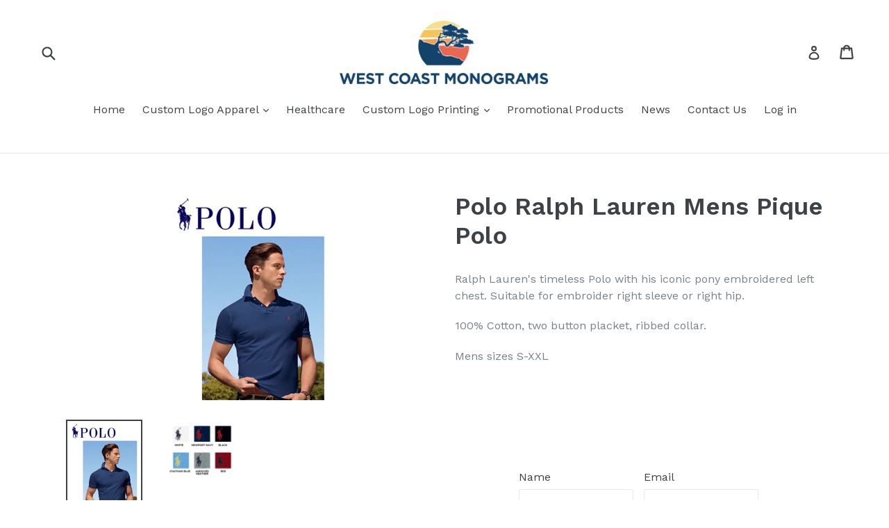

--- FILE ---
content_type: text/html; charset=utf-8
request_url: https://www.westcoastmonograms.com/products/polo-ralph-lauren-mens-pique-polo
body_size: 15815
content:
<!doctype html>
<!--[if IE 9]> <html class="ie9 no-js" lang="en"> <![endif]-->
<!--[if (gt IE 9)|!(IE)]><!--> <html class="no-js" lang="en"> <!--<![endif]-->
<head>
<meta name="smart-seo-integrated" content="true" /><title>Polo Ralph Lauren Mens Pique Polo</title>
<meta name='description' content='Ralph Lauren&#39;s timeless Polo with his iconic pony embroidered left chest. Suitable for embroider right sleeve or right hip.  100% Cotton, two button placket, ribbed collar.  Mens sizes S-XXL' />
<meta name='smartseo-keyword' content='' />
<meta name='smartseo-timestamp' content='0' />
<!--JSON-LD data generated by Smart SEO--><script type="application/ld+json">{"@context":"http://schema.org/","@type":"Product","url":"https://www.westcoastmonograms.com/products/polo-ralph-lauren-mens-pique-polo","name":"Polo Ralph Lauren Mens Pique Polo","image":"https://www.westcoastmonograms.com/cdn/shop/products/Ralph-Lauren-Pique-Mens-Polo.gif?v=1528645826","description":"Ralph Lauren&#39;s timeless Polo with his iconic pony embroidered left chest. Suitable for embroider right sleeve or right hip.  100% Cotton, two button placket, ribbed collar.  Mens sizes S-XXL","brand":{"name":"Ralph Lauren"},"weight":"0.0kg","offers":[{"@type":"Offer" ,"priceCurrency":"USD","price":"0.00","priceValidUntil":"2026-05-01","availability":"http://schema.org/InStock","itemCondition":"http://schema.org/NewCondition","url":"https://www.westcoastmonograms.com/products/polo-ralph-lauren-mens-pique-polo?variant=9680747200556","seller":{"@type":"Organization","name":"West Coast Monograms"}}]}</script><!--JSON-LD data generated by Smart SEO-->
<script type="application/ld+json">
    {
        "@context": "http://schema.org",
        "@type": "BreadcrumbList",
        "itemListElement": [
            {
                "@type": "ListItem",
                "position": 1,
                "item": {
                    "@type": "Website",
                    "@id": "https://www.westcoastmonograms.com",
                    "name": "Translation missing: en.general.breadcrumbs.home"
                }
            },
            {
                "@type": "ListItem",
                "position": 2,
                "item": {
                    "@type": "WebPage",
                    "@id": "https://www.westcoastmonograms.com/products/polo-ralph-lauren-mens-pique-polo",
                    "name": "Polo Ralph Lauren Mens Pique Polo"
                }
            }
        ]
    }
</script>
<!--JSON-LD data generated by Smart SEO-->
<script type="application/ld+json">
    {
        "@context": "https://schema.org",
        "@type": "Organization",
        "name": "West Coast Monograms",
        "url": "https://www.westcoastmonograms.com",
        "description": "Custom Logo Apparel and Promotional Products for companies, teams, events, trade shows, uniforms, corporate incentives and more. Customize with your logo embroidery or printing. We offer Arcteryx, Stormtech, Nike, Adidas, Under Armour, Flexfit, New Era, Marmot, The North Face, Gildan, Bella+Canvas, Next Level Apparel ",
        "sameAs": ["facebook.com/westcoastmonograms","instagram.com/westcoastmonograms/"],
        "address": {
            "@type": "PostalAddress",
            "streetAddress": "3745 Delbrook Avenue",
            "addressLocality": "North Vancouver",
            "addressRegion": "British Columbia",
            "postalCode": "V7N 3Z4",
            "addressCountry": "Canada"
        },
        "telephone": "604-980-5504"
    }
</script><meta name="google-site-verification" content="7H5jE7Il4cAG5KLlXowDHuwxc0hATPpFa7l3ohQqa_c" />
  <meta name="google-site-verification" content="EXtxfQ6BqQ9E1LH7LFz0aWW5EFZVc-QVzLMh2qXUDu4" />
  <meta charset="utf-8">
  <meta http-equiv="X-UA-Compatible" content="IE=edge,chrome=1">
  <meta name="viewport" content="width=device-width,initial-scale=1">
  <meta name="theme-color" content="#7796a8">
  <link rel="canonical" href="https://www.westcoastmonograms.com/products/polo-ralph-lauren-mens-pique-polo">

  
    <link rel="shortcut icon" href="//www.westcoastmonograms.com/cdn/shop/files/WCM-favicon_32x32.png?v=1624809907" type="image/png">
  

  


  <!-- /snippets/social-meta-tags.liquid -->




<meta property="og:site_name" content="West Coast Monograms">
<meta property="og:url" content="https://www.westcoastmonograms.com/products/polo-ralph-lauren-mens-pique-polo">
<meta property="og:title" content="Polo Ralph Lauren Mens Pique Polo">
<meta property="og:type" content="product">
<meta property="og:description" content="Ralph Lauren&#39;s timeless Polo with his iconic pony embroidered left chest. Suitable for embroider right sleeve or right hip.  100% Cotton, two button placket, ribbed collar.  Mens sizes S-XXL">

  <meta property="og:price:amount" content="0.00">
  <meta property="og:price:currency" content="USD">

<meta property="og:image" content="http://www.westcoastmonograms.com/cdn/shop/products/Ralph-Lauren-Pique-Mens-Polo_1200x1200.gif?v=1528645826"><meta property="og:image" content="http://www.westcoastmonograms.com/cdn/shop/products/Ralph-Lauren-Pique-Mens-Polo-Colors_1200x1200.gif?v=1528645827">
<meta property="og:image:secure_url" content="https://www.westcoastmonograms.com/cdn/shop/products/Ralph-Lauren-Pique-Mens-Polo_1200x1200.gif?v=1528645826"><meta property="og:image:secure_url" content="https://www.westcoastmonograms.com/cdn/shop/products/Ralph-Lauren-Pique-Mens-Polo-Colors_1200x1200.gif?v=1528645827">


<meta name="twitter:card" content="summary_large_image">
<meta name="twitter:title" content="Polo Ralph Lauren Mens Pique Polo">
<meta name="twitter:description" content="Ralph Lauren&#39;s timeless Polo with his iconic pony embroidered left chest. Suitable for embroider right sleeve or right hip.  100% Cotton, two button placket, ribbed collar.  Mens sizes S-XXL">


  <link href="//www.westcoastmonograms.com/cdn/shop/t/1/assets/theme.scss.css?v=79434900966644302221747608422" rel="stylesheet" type="text/css" media="all" />
  

  <link href="//fonts.googleapis.com/css?family=Work+Sans:400,700" rel="stylesheet" type="text/css" media="all" />


  

    <link href="//fonts.googleapis.com/css?family=Work+Sans:600" rel="stylesheet" type="text/css" media="all" />
  



  <script>
    var theme = {
      strings: {
        addToCart: "Add to cart",
        soldOut: "Sold out",
        unavailable: "Unavailable",
        showMore: "Show More",
        showLess: "Show Less",
        addressError: "Error looking up that address",
        addressNoResults: "No results for that address",
        addressQueryLimit: "You have exceeded the Google API usage limit. Consider upgrading to a \u003ca href=\"https:\/\/developers.google.com\/maps\/premium\/usage-limits\"\u003ePremium Plan\u003c\/a\u003e.",
        authError: "There was a problem authenticating your Google Maps account."
      },
      moneyFormat: "\u003cspan class=hidden\u003e${{ amount }}\u003c\/span\u003e"
    }

    document.documentElement.className = document.documentElement.className.replace('no-js', 'js');
  </script>

  <!--[if (lte IE 9) ]><script src="//www.westcoastmonograms.com/cdn/shop/t/1/assets/match-media.min.js?v=22265819453975888031516903378" type="text/javascript"></script><![endif]-->

  

  <!--[if (gt IE 9)|!(IE)]><!--><script src="//www.westcoastmonograms.com/cdn/shop/t/1/assets/lazysizes.js?v=68441465964607740661516903378" async="async"></script><!--<![endif]-->
  <!--[if lte IE 9]><script src="//www.westcoastmonograms.com/cdn/shop/t/1/assets/lazysizes.min.js?v=189"></script><![endif]-->

  <!--[if (gt IE 9)|!(IE)]><!--><script src="//www.westcoastmonograms.com/cdn/shop/t/1/assets/vendor.js?v=136118274122071307521516903378" defer="defer"></script><!--<![endif]-->
  <!--[if lte IE 9]><script src="//www.westcoastmonograms.com/cdn/shop/t/1/assets/vendor.js?v=136118274122071307521516903378"></script><![endif]-->

  <!--[if (gt IE 9)|!(IE)]><!--><script src="//www.westcoastmonograms.com/cdn/shop/t/1/assets/theme.js?v=125062926555272677351516903378" defer="defer"></script><!--<![endif]-->
  <!--[if lte IE 9]><script src="//www.westcoastmonograms.com/cdn/shop/t/1/assets/theme.js?v=125062926555272677351516903378"></script><![endif]-->

  <script>window.performance && window.performance.mark && window.performance.mark('shopify.content_for_header.start');</script><meta id="shopify-digital-wallet" name="shopify-digital-wallet" content="/28718420/digital_wallets/dialog">
<link rel="alternate" type="application/json+oembed" href="https://www.westcoastmonograms.com/products/polo-ralph-lauren-mens-pique-polo.oembed">
<script async="async" src="/checkouts/internal/preloads.js?locale=en-US"></script>
<script id="shopify-features" type="application/json">{"accessToken":"f8c037ffabf8e1d784d3bbe304189453","betas":["rich-media-storefront-analytics"],"domain":"www.westcoastmonograms.com","predictiveSearch":true,"shopId":28718420,"locale":"en"}</script>
<script>var Shopify = Shopify || {};
Shopify.shop = "west-coast-monograms.myshopify.com";
Shopify.locale = "en";
Shopify.currency = {"active":"USD","rate":"1.0"};
Shopify.country = "US";
Shopify.theme = {"name":"Debut","id":12864192556,"schema_name":"Debut","schema_version":"2.0.0","theme_store_id":796,"role":"main"};
Shopify.theme.handle = "null";
Shopify.theme.style = {"id":null,"handle":null};
Shopify.cdnHost = "www.westcoastmonograms.com/cdn";
Shopify.routes = Shopify.routes || {};
Shopify.routes.root = "/";</script>
<script type="module">!function(o){(o.Shopify=o.Shopify||{}).modules=!0}(window);</script>
<script>!function(o){function n(){var o=[];function n(){o.push(Array.prototype.slice.apply(arguments))}return n.q=o,n}var t=o.Shopify=o.Shopify||{};t.loadFeatures=n(),t.autoloadFeatures=n()}(window);</script>
<script id="shop-js-analytics" type="application/json">{"pageType":"product"}</script>
<script defer="defer" async type="module" src="//www.westcoastmonograms.com/cdn/shopifycloud/shop-js/modules/v2/client.init-shop-cart-sync_BN7fPSNr.en.esm.js"></script>
<script defer="defer" async type="module" src="//www.westcoastmonograms.com/cdn/shopifycloud/shop-js/modules/v2/chunk.common_Cbph3Kss.esm.js"></script>
<script defer="defer" async type="module" src="//www.westcoastmonograms.com/cdn/shopifycloud/shop-js/modules/v2/chunk.modal_DKumMAJ1.esm.js"></script>
<script type="module">
  await import("//www.westcoastmonograms.com/cdn/shopifycloud/shop-js/modules/v2/client.init-shop-cart-sync_BN7fPSNr.en.esm.js");
await import("//www.westcoastmonograms.com/cdn/shopifycloud/shop-js/modules/v2/chunk.common_Cbph3Kss.esm.js");
await import("//www.westcoastmonograms.com/cdn/shopifycloud/shop-js/modules/v2/chunk.modal_DKumMAJ1.esm.js");

  window.Shopify.SignInWithShop?.initShopCartSync?.({"fedCMEnabled":true,"windoidEnabled":true});

</script>
<script id="__st">var __st={"a":28718420,"offset":-43200,"reqid":"d48ea8e1-f621-496c-96ab-61419bcd6f52-1769909639","pageurl":"www.westcoastmonograms.com\/products\/polo-ralph-lauren-mens-pique-polo","u":"ec092ac6f260","p":"product","rtyp":"product","rid":981966815276};</script>
<script>window.ShopifyPaypalV4VisibilityTracking = true;</script>
<script id="captcha-bootstrap">!function(){'use strict';const t='contact',e='account',n='new_comment',o=[[t,t],['blogs',n],['comments',n],[t,'customer']],c=[[e,'customer_login'],[e,'guest_login'],[e,'recover_customer_password'],[e,'create_customer']],r=t=>t.map((([t,e])=>`form[action*='/${t}']:not([data-nocaptcha='true']) input[name='form_type'][value='${e}']`)).join(','),a=t=>()=>t?[...document.querySelectorAll(t)].map((t=>t.form)):[];function s(){const t=[...o],e=r(t);return a(e)}const i='password',u='form_key',d=['recaptcha-v3-token','g-recaptcha-response','h-captcha-response',i],f=()=>{try{return window.sessionStorage}catch{return}},m='__shopify_v',_=t=>t.elements[u];function p(t,e,n=!1){try{const o=window.sessionStorage,c=JSON.parse(o.getItem(e)),{data:r}=function(t){const{data:e,action:n}=t;return t[m]||n?{data:e,action:n}:{data:t,action:n}}(c);for(const[e,n]of Object.entries(r))t.elements[e]&&(t.elements[e].value=n);n&&o.removeItem(e)}catch(o){console.error('form repopulation failed',{error:o})}}const l='form_type',E='cptcha';function T(t){t.dataset[E]=!0}const w=window,h=w.document,L='Shopify',v='ce_forms',y='captcha';let A=!1;((t,e)=>{const n=(g='f06e6c50-85a8-45c8-87d0-21a2b65856fe',I='https://cdn.shopify.com/shopifycloud/storefront-forms-hcaptcha/ce_storefront_forms_captcha_hcaptcha.v1.5.2.iife.js',D={infoText:'Protected by hCaptcha',privacyText:'Privacy',termsText:'Terms'},(t,e,n)=>{const o=w[L][v],c=o.bindForm;if(c)return c(t,g,e,D).then(n);var r;o.q.push([[t,g,e,D],n]),r=I,A||(h.body.append(Object.assign(h.createElement('script'),{id:'captcha-provider',async:!0,src:r})),A=!0)});var g,I,D;w[L]=w[L]||{},w[L][v]=w[L][v]||{},w[L][v].q=[],w[L][y]=w[L][y]||{},w[L][y].protect=function(t,e){n(t,void 0,e),T(t)},Object.freeze(w[L][y]),function(t,e,n,w,h,L){const[v,y,A,g]=function(t,e,n){const i=e?o:[],u=t?c:[],d=[...i,...u],f=r(d),m=r(i),_=r(d.filter((([t,e])=>n.includes(e))));return[a(f),a(m),a(_),s()]}(w,h,L),I=t=>{const e=t.target;return e instanceof HTMLFormElement?e:e&&e.form},D=t=>v().includes(t);t.addEventListener('submit',(t=>{const e=I(t);if(!e)return;const n=D(e)&&!e.dataset.hcaptchaBound&&!e.dataset.recaptchaBound,o=_(e),c=g().includes(e)&&(!o||!o.value);(n||c)&&t.preventDefault(),c&&!n&&(function(t){try{if(!f())return;!function(t){const e=f();if(!e)return;const n=_(t);if(!n)return;const o=n.value;o&&e.removeItem(o)}(t);const e=Array.from(Array(32),(()=>Math.random().toString(36)[2])).join('');!function(t,e){_(t)||t.append(Object.assign(document.createElement('input'),{type:'hidden',name:u})),t.elements[u].value=e}(t,e),function(t,e){const n=f();if(!n)return;const o=[...t.querySelectorAll(`input[type='${i}']`)].map((({name:t})=>t)),c=[...d,...o],r={};for(const[a,s]of new FormData(t).entries())c.includes(a)||(r[a]=s);n.setItem(e,JSON.stringify({[m]:1,action:t.action,data:r}))}(t,e)}catch(e){console.error('failed to persist form',e)}}(e),e.submit())}));const S=(t,e)=>{t&&!t.dataset[E]&&(n(t,e.some((e=>e===t))),T(t))};for(const o of['focusin','change'])t.addEventListener(o,(t=>{const e=I(t);D(e)&&S(e,y())}));const B=e.get('form_key'),M=e.get(l),P=B&&M;t.addEventListener('DOMContentLoaded',(()=>{const t=y();if(P)for(const e of t)e.elements[l].value===M&&p(e,B);[...new Set([...A(),...v().filter((t=>'true'===t.dataset.shopifyCaptcha))])].forEach((e=>S(e,t)))}))}(h,new URLSearchParams(w.location.search),n,t,e,['guest_login'])})(!0,!0)}();</script>
<script integrity="sha256-4kQ18oKyAcykRKYeNunJcIwy7WH5gtpwJnB7kiuLZ1E=" data-source-attribution="shopify.loadfeatures" defer="defer" src="//www.westcoastmonograms.com/cdn/shopifycloud/storefront/assets/storefront/load_feature-a0a9edcb.js" crossorigin="anonymous"></script>
<script data-source-attribution="shopify.dynamic_checkout.dynamic.init">var Shopify=Shopify||{};Shopify.PaymentButton=Shopify.PaymentButton||{isStorefrontPortableWallets:!0,init:function(){window.Shopify.PaymentButton.init=function(){};var t=document.createElement("script");t.src="https://www.westcoastmonograms.com/cdn/shopifycloud/portable-wallets/latest/portable-wallets.en.js",t.type="module",document.head.appendChild(t)}};
</script>
<script data-source-attribution="shopify.dynamic_checkout.buyer_consent">
  function portableWalletsHideBuyerConsent(e){var t=document.getElementById("shopify-buyer-consent"),n=document.getElementById("shopify-subscription-policy-button");t&&n&&(t.classList.add("hidden"),t.setAttribute("aria-hidden","true"),n.removeEventListener("click",e))}function portableWalletsShowBuyerConsent(e){var t=document.getElementById("shopify-buyer-consent"),n=document.getElementById("shopify-subscription-policy-button");t&&n&&(t.classList.remove("hidden"),t.removeAttribute("aria-hidden"),n.addEventListener("click",e))}window.Shopify?.PaymentButton&&(window.Shopify.PaymentButton.hideBuyerConsent=portableWalletsHideBuyerConsent,window.Shopify.PaymentButton.showBuyerConsent=portableWalletsShowBuyerConsent);
</script>
<script data-source-attribution="shopify.dynamic_checkout.cart.bootstrap">document.addEventListener("DOMContentLoaded",(function(){function t(){return document.querySelector("shopify-accelerated-checkout-cart, shopify-accelerated-checkout")}if(t())Shopify.PaymentButton.init();else{new MutationObserver((function(e,n){t()&&(Shopify.PaymentButton.init(),n.disconnect())})).observe(document.body,{childList:!0,subtree:!0})}}));
</script>

<script>window.performance && window.performance.mark && window.performance.mark('shopify.content_for_header.end');</script>
<link href="https://monorail-edge.shopifysvc.com" rel="dns-prefetch">
<script>(function(){if ("sendBeacon" in navigator && "performance" in window) {try {var session_token_from_headers = performance.getEntriesByType('navigation')[0].serverTiming.find(x => x.name == '_s').description;} catch {var session_token_from_headers = undefined;}var session_cookie_matches = document.cookie.match(/_shopify_s=([^;]*)/);var session_token_from_cookie = session_cookie_matches && session_cookie_matches.length === 2 ? session_cookie_matches[1] : "";var session_token = session_token_from_headers || session_token_from_cookie || "";function handle_abandonment_event(e) {var entries = performance.getEntries().filter(function(entry) {return /monorail-edge.shopifysvc.com/.test(entry.name);});if (!window.abandonment_tracked && entries.length === 0) {window.abandonment_tracked = true;var currentMs = Date.now();var navigation_start = performance.timing.navigationStart;var payload = {shop_id: 28718420,url: window.location.href,navigation_start,duration: currentMs - navigation_start,session_token,page_type: "product"};window.navigator.sendBeacon("https://monorail-edge.shopifysvc.com/v1/produce", JSON.stringify({schema_id: "online_store_buyer_site_abandonment/1.1",payload: payload,metadata: {event_created_at_ms: currentMs,event_sent_at_ms: currentMs}}));}}window.addEventListener('pagehide', handle_abandonment_event);}}());</script>
<script id="web-pixels-manager-setup">(function e(e,d,r,n,o){if(void 0===o&&(o={}),!Boolean(null===(a=null===(i=window.Shopify)||void 0===i?void 0:i.analytics)||void 0===a?void 0:a.replayQueue)){var i,a;window.Shopify=window.Shopify||{};var t=window.Shopify;t.analytics=t.analytics||{};var s=t.analytics;s.replayQueue=[],s.publish=function(e,d,r){return s.replayQueue.push([e,d,r]),!0};try{self.performance.mark("wpm:start")}catch(e){}var l=function(){var e={modern:/Edge?\/(1{2}[4-9]|1[2-9]\d|[2-9]\d{2}|\d{4,})\.\d+(\.\d+|)|Firefox\/(1{2}[4-9]|1[2-9]\d|[2-9]\d{2}|\d{4,})\.\d+(\.\d+|)|Chrom(ium|e)\/(9{2}|\d{3,})\.\d+(\.\d+|)|(Maci|X1{2}).+ Version\/(15\.\d+|(1[6-9]|[2-9]\d|\d{3,})\.\d+)([,.]\d+|)( \(\w+\)|)( Mobile\/\w+|) Safari\/|Chrome.+OPR\/(9{2}|\d{3,})\.\d+\.\d+|(CPU[ +]OS|iPhone[ +]OS|CPU[ +]iPhone|CPU IPhone OS|CPU iPad OS)[ +]+(15[._]\d+|(1[6-9]|[2-9]\d|\d{3,})[._]\d+)([._]\d+|)|Android:?[ /-](13[3-9]|1[4-9]\d|[2-9]\d{2}|\d{4,})(\.\d+|)(\.\d+|)|Android.+Firefox\/(13[5-9]|1[4-9]\d|[2-9]\d{2}|\d{4,})\.\d+(\.\d+|)|Android.+Chrom(ium|e)\/(13[3-9]|1[4-9]\d|[2-9]\d{2}|\d{4,})\.\d+(\.\d+|)|SamsungBrowser\/([2-9]\d|\d{3,})\.\d+/,legacy:/Edge?\/(1[6-9]|[2-9]\d|\d{3,})\.\d+(\.\d+|)|Firefox\/(5[4-9]|[6-9]\d|\d{3,})\.\d+(\.\d+|)|Chrom(ium|e)\/(5[1-9]|[6-9]\d|\d{3,})\.\d+(\.\d+|)([\d.]+$|.*Safari\/(?![\d.]+ Edge\/[\d.]+$))|(Maci|X1{2}).+ Version\/(10\.\d+|(1[1-9]|[2-9]\d|\d{3,})\.\d+)([,.]\d+|)( \(\w+\)|)( Mobile\/\w+|) Safari\/|Chrome.+OPR\/(3[89]|[4-9]\d|\d{3,})\.\d+\.\d+|(CPU[ +]OS|iPhone[ +]OS|CPU[ +]iPhone|CPU IPhone OS|CPU iPad OS)[ +]+(10[._]\d+|(1[1-9]|[2-9]\d|\d{3,})[._]\d+)([._]\d+|)|Android:?[ /-](13[3-9]|1[4-9]\d|[2-9]\d{2}|\d{4,})(\.\d+|)(\.\d+|)|Mobile Safari.+OPR\/([89]\d|\d{3,})\.\d+\.\d+|Android.+Firefox\/(13[5-9]|1[4-9]\d|[2-9]\d{2}|\d{4,})\.\d+(\.\d+|)|Android.+Chrom(ium|e)\/(13[3-9]|1[4-9]\d|[2-9]\d{2}|\d{4,})\.\d+(\.\d+|)|Android.+(UC? ?Browser|UCWEB|U3)[ /]?(15\.([5-9]|\d{2,})|(1[6-9]|[2-9]\d|\d{3,})\.\d+)\.\d+|SamsungBrowser\/(5\.\d+|([6-9]|\d{2,})\.\d+)|Android.+MQ{2}Browser\/(14(\.(9|\d{2,})|)|(1[5-9]|[2-9]\d|\d{3,})(\.\d+|))(\.\d+|)|K[Aa][Ii]OS\/(3\.\d+|([4-9]|\d{2,})\.\d+)(\.\d+|)/},d=e.modern,r=e.legacy,n=navigator.userAgent;return n.match(d)?"modern":n.match(r)?"legacy":"unknown"}(),u="modern"===l?"modern":"legacy",c=(null!=n?n:{modern:"",legacy:""})[u],f=function(e){return[e.baseUrl,"/wpm","/b",e.hashVersion,"modern"===e.buildTarget?"m":"l",".js"].join("")}({baseUrl:d,hashVersion:r,buildTarget:u}),m=function(e){var d=e.version,r=e.bundleTarget,n=e.surface,o=e.pageUrl,i=e.monorailEndpoint;return{emit:function(e){var a=e.status,t=e.errorMsg,s=(new Date).getTime(),l=JSON.stringify({metadata:{event_sent_at_ms:s},events:[{schema_id:"web_pixels_manager_load/3.1",payload:{version:d,bundle_target:r,page_url:o,status:a,surface:n,error_msg:t},metadata:{event_created_at_ms:s}}]});if(!i)return console&&console.warn&&console.warn("[Web Pixels Manager] No Monorail endpoint provided, skipping logging."),!1;try{return self.navigator.sendBeacon.bind(self.navigator)(i,l)}catch(e){}var u=new XMLHttpRequest;try{return u.open("POST",i,!0),u.setRequestHeader("Content-Type","text/plain"),u.send(l),!0}catch(e){return console&&console.warn&&console.warn("[Web Pixels Manager] Got an unhandled error while logging to Monorail."),!1}}}}({version:r,bundleTarget:l,surface:e.surface,pageUrl:self.location.href,monorailEndpoint:e.monorailEndpoint});try{o.browserTarget=l,function(e){var d=e.src,r=e.async,n=void 0===r||r,o=e.onload,i=e.onerror,a=e.sri,t=e.scriptDataAttributes,s=void 0===t?{}:t,l=document.createElement("script"),u=document.querySelector("head"),c=document.querySelector("body");if(l.async=n,l.src=d,a&&(l.integrity=a,l.crossOrigin="anonymous"),s)for(var f in s)if(Object.prototype.hasOwnProperty.call(s,f))try{l.dataset[f]=s[f]}catch(e){}if(o&&l.addEventListener("load",o),i&&l.addEventListener("error",i),u)u.appendChild(l);else{if(!c)throw new Error("Did not find a head or body element to append the script");c.appendChild(l)}}({src:f,async:!0,onload:function(){if(!function(){var e,d;return Boolean(null===(d=null===(e=window.Shopify)||void 0===e?void 0:e.analytics)||void 0===d?void 0:d.initialized)}()){var d=window.webPixelsManager.init(e)||void 0;if(d){var r=window.Shopify.analytics;r.replayQueue.forEach((function(e){var r=e[0],n=e[1],o=e[2];d.publishCustomEvent(r,n,o)})),r.replayQueue=[],r.publish=d.publishCustomEvent,r.visitor=d.visitor,r.initialized=!0}}},onerror:function(){return m.emit({status:"failed",errorMsg:"".concat(f," has failed to load")})},sri:function(e){var d=/^sha384-[A-Za-z0-9+/=]+$/;return"string"==typeof e&&d.test(e)}(c)?c:"",scriptDataAttributes:o}),m.emit({status:"loading"})}catch(e){m.emit({status:"failed",errorMsg:(null==e?void 0:e.message)||"Unknown error"})}}})({shopId: 28718420,storefrontBaseUrl: "https://www.westcoastmonograms.com",extensionsBaseUrl: "https://extensions.shopifycdn.com/cdn/shopifycloud/web-pixels-manager",monorailEndpoint: "https://monorail-edge.shopifysvc.com/unstable/produce_batch",surface: "storefront-renderer",enabledBetaFlags: ["2dca8a86"],webPixelsConfigList: [{"id":"51839164","eventPayloadVersion":"v1","runtimeContext":"LAX","scriptVersion":"1","type":"CUSTOM","privacyPurposes":["MARKETING"],"name":"Meta pixel (migrated)"},{"id":"shopify-app-pixel","configuration":"{}","eventPayloadVersion":"v1","runtimeContext":"STRICT","scriptVersion":"0450","apiClientId":"shopify-pixel","type":"APP","privacyPurposes":["ANALYTICS","MARKETING"]},{"id":"shopify-custom-pixel","eventPayloadVersion":"v1","runtimeContext":"LAX","scriptVersion":"0450","apiClientId":"shopify-pixel","type":"CUSTOM","privacyPurposes":["ANALYTICS","MARKETING"]}],isMerchantRequest: false,initData: {"shop":{"name":"West Coast Monograms","paymentSettings":{"currencyCode":"USD"},"myshopifyDomain":"west-coast-monograms.myshopify.com","countryCode":"CA","storefrontUrl":"https:\/\/www.westcoastmonograms.com"},"customer":null,"cart":null,"checkout":null,"productVariants":[{"price":{"amount":0.0,"currencyCode":"USD"},"product":{"title":"Polo Ralph Lauren Mens Pique Polo","vendor":"Ralph Lauren","id":"981966815276","untranslatedTitle":"Polo Ralph Lauren Mens Pique Polo","url":"\/products\/polo-ralph-lauren-mens-pique-polo","type":"custom logo golf shirts"},"id":"9680747200556","image":{"src":"\/\/www.westcoastmonograms.com\/cdn\/shop\/products\/Ralph-Lauren-Pique-Mens-Polo.gif?v=1528645826"},"sku":"","title":"Default Title","untranslatedTitle":"Default Title"}],"purchasingCompany":null},},"https://www.westcoastmonograms.com/cdn","1d2a099fw23dfb22ep557258f5m7a2edbae",{"modern":"","legacy":""},{"shopId":"28718420","storefrontBaseUrl":"https:\/\/www.westcoastmonograms.com","extensionBaseUrl":"https:\/\/extensions.shopifycdn.com\/cdn\/shopifycloud\/web-pixels-manager","surface":"storefront-renderer","enabledBetaFlags":"[\"2dca8a86\"]","isMerchantRequest":"false","hashVersion":"1d2a099fw23dfb22ep557258f5m7a2edbae","publish":"custom","events":"[[\"page_viewed\",{}],[\"product_viewed\",{\"productVariant\":{\"price\":{\"amount\":0.0,\"currencyCode\":\"USD\"},\"product\":{\"title\":\"Polo Ralph Lauren Mens Pique Polo\",\"vendor\":\"Ralph Lauren\",\"id\":\"981966815276\",\"untranslatedTitle\":\"Polo Ralph Lauren Mens Pique Polo\",\"url\":\"\/products\/polo-ralph-lauren-mens-pique-polo\",\"type\":\"custom logo golf shirts\"},\"id\":\"9680747200556\",\"image\":{\"src\":\"\/\/www.westcoastmonograms.com\/cdn\/shop\/products\/Ralph-Lauren-Pique-Mens-Polo.gif?v=1528645826\"},\"sku\":\"\",\"title\":\"Default Title\",\"untranslatedTitle\":\"Default Title\"}}]]"});</script><script>
  window.ShopifyAnalytics = window.ShopifyAnalytics || {};
  window.ShopifyAnalytics.meta = window.ShopifyAnalytics.meta || {};
  window.ShopifyAnalytics.meta.currency = 'USD';
  var meta = {"product":{"id":981966815276,"gid":"gid:\/\/shopify\/Product\/981966815276","vendor":"Ralph Lauren","type":"custom logo golf shirts","handle":"polo-ralph-lauren-mens-pique-polo","variants":[{"id":9680747200556,"price":0,"name":"Polo Ralph Lauren Mens Pique Polo","public_title":null,"sku":""}],"remote":false},"page":{"pageType":"product","resourceType":"product","resourceId":981966815276,"requestId":"d48ea8e1-f621-496c-96ab-61419bcd6f52-1769909639"}};
  for (var attr in meta) {
    window.ShopifyAnalytics.meta[attr] = meta[attr];
  }
</script>
<script class="analytics">
  (function () {
    var customDocumentWrite = function(content) {
      var jquery = null;

      if (window.jQuery) {
        jquery = window.jQuery;
      } else if (window.Checkout && window.Checkout.$) {
        jquery = window.Checkout.$;
      }

      if (jquery) {
        jquery('body').append(content);
      }
    };

    var hasLoggedConversion = function(token) {
      if (token) {
        return document.cookie.indexOf('loggedConversion=' + token) !== -1;
      }
      return false;
    }

    var setCookieIfConversion = function(token) {
      if (token) {
        var twoMonthsFromNow = new Date(Date.now());
        twoMonthsFromNow.setMonth(twoMonthsFromNow.getMonth() + 2);

        document.cookie = 'loggedConversion=' + token + '; expires=' + twoMonthsFromNow;
      }
    }

    var trekkie = window.ShopifyAnalytics.lib = window.trekkie = window.trekkie || [];
    if (trekkie.integrations) {
      return;
    }
    trekkie.methods = [
      'identify',
      'page',
      'ready',
      'track',
      'trackForm',
      'trackLink'
    ];
    trekkie.factory = function(method) {
      return function() {
        var args = Array.prototype.slice.call(arguments);
        args.unshift(method);
        trekkie.push(args);
        return trekkie;
      };
    };
    for (var i = 0; i < trekkie.methods.length; i++) {
      var key = trekkie.methods[i];
      trekkie[key] = trekkie.factory(key);
    }
    trekkie.load = function(config) {
      trekkie.config = config || {};
      trekkie.config.initialDocumentCookie = document.cookie;
      var first = document.getElementsByTagName('script')[0];
      var script = document.createElement('script');
      script.type = 'text/javascript';
      script.onerror = function(e) {
        var scriptFallback = document.createElement('script');
        scriptFallback.type = 'text/javascript';
        scriptFallback.onerror = function(error) {
                var Monorail = {
      produce: function produce(monorailDomain, schemaId, payload) {
        var currentMs = new Date().getTime();
        var event = {
          schema_id: schemaId,
          payload: payload,
          metadata: {
            event_created_at_ms: currentMs,
            event_sent_at_ms: currentMs
          }
        };
        return Monorail.sendRequest("https://" + monorailDomain + "/v1/produce", JSON.stringify(event));
      },
      sendRequest: function sendRequest(endpointUrl, payload) {
        // Try the sendBeacon API
        if (window && window.navigator && typeof window.navigator.sendBeacon === 'function' && typeof window.Blob === 'function' && !Monorail.isIos12()) {
          var blobData = new window.Blob([payload], {
            type: 'text/plain'
          });

          if (window.navigator.sendBeacon(endpointUrl, blobData)) {
            return true;
          } // sendBeacon was not successful

        } // XHR beacon

        var xhr = new XMLHttpRequest();

        try {
          xhr.open('POST', endpointUrl);
          xhr.setRequestHeader('Content-Type', 'text/plain');
          xhr.send(payload);
        } catch (e) {
          console.log(e);
        }

        return false;
      },
      isIos12: function isIos12() {
        return window.navigator.userAgent.lastIndexOf('iPhone; CPU iPhone OS 12_') !== -1 || window.navigator.userAgent.lastIndexOf('iPad; CPU OS 12_') !== -1;
      }
    };
    Monorail.produce('monorail-edge.shopifysvc.com',
      'trekkie_storefront_load_errors/1.1',
      {shop_id: 28718420,
      theme_id: 12864192556,
      app_name: "storefront",
      context_url: window.location.href,
      source_url: "//www.westcoastmonograms.com/cdn/s/trekkie.storefront.c59ea00e0474b293ae6629561379568a2d7c4bba.min.js"});

        };
        scriptFallback.async = true;
        scriptFallback.src = '//www.westcoastmonograms.com/cdn/s/trekkie.storefront.c59ea00e0474b293ae6629561379568a2d7c4bba.min.js';
        first.parentNode.insertBefore(scriptFallback, first);
      };
      script.async = true;
      script.src = '//www.westcoastmonograms.com/cdn/s/trekkie.storefront.c59ea00e0474b293ae6629561379568a2d7c4bba.min.js';
      first.parentNode.insertBefore(script, first);
    };
    trekkie.load(
      {"Trekkie":{"appName":"storefront","development":false,"defaultAttributes":{"shopId":28718420,"isMerchantRequest":null,"themeId":12864192556,"themeCityHash":"1833586662050375065","contentLanguage":"en","currency":"USD","eventMetadataId":"0b630d42-c826-4402-bf3e-942142bd2c67"},"isServerSideCookieWritingEnabled":true,"monorailRegion":"shop_domain","enabledBetaFlags":["65f19447","b5387b81"]},"Session Attribution":{},"S2S":{"facebookCapiEnabled":false,"source":"trekkie-storefront-renderer","apiClientId":580111}}
    );

    var loaded = false;
    trekkie.ready(function() {
      if (loaded) return;
      loaded = true;

      window.ShopifyAnalytics.lib = window.trekkie;

      var originalDocumentWrite = document.write;
      document.write = customDocumentWrite;
      try { window.ShopifyAnalytics.merchantGoogleAnalytics.call(this); } catch(error) {};
      document.write = originalDocumentWrite;

      window.ShopifyAnalytics.lib.page(null,{"pageType":"product","resourceType":"product","resourceId":981966815276,"requestId":"d48ea8e1-f621-496c-96ab-61419bcd6f52-1769909639","shopifyEmitted":true});

      var match = window.location.pathname.match(/checkouts\/(.+)\/(thank_you|post_purchase)/)
      var token = match? match[1]: undefined;
      if (!hasLoggedConversion(token)) {
        setCookieIfConversion(token);
        window.ShopifyAnalytics.lib.track("Viewed Product",{"currency":"USD","variantId":9680747200556,"productId":981966815276,"productGid":"gid:\/\/shopify\/Product\/981966815276","name":"Polo Ralph Lauren Mens Pique Polo","price":"0.00","sku":"","brand":"Ralph Lauren","variant":null,"category":"custom logo golf shirts","nonInteraction":true,"remote":false},undefined,undefined,{"shopifyEmitted":true});
      window.ShopifyAnalytics.lib.track("monorail:\/\/trekkie_storefront_viewed_product\/1.1",{"currency":"USD","variantId":9680747200556,"productId":981966815276,"productGid":"gid:\/\/shopify\/Product\/981966815276","name":"Polo Ralph Lauren Mens Pique Polo","price":"0.00","sku":"","brand":"Ralph Lauren","variant":null,"category":"custom logo golf shirts","nonInteraction":true,"remote":false,"referer":"https:\/\/www.westcoastmonograms.com\/products\/polo-ralph-lauren-mens-pique-polo"});
      }
    });


        var eventsListenerScript = document.createElement('script');
        eventsListenerScript.async = true;
        eventsListenerScript.src = "//www.westcoastmonograms.com/cdn/shopifycloud/storefront/assets/shop_events_listener-3da45d37.js";
        document.getElementsByTagName('head')[0].appendChild(eventsListenerScript);

})();</script>
<script
  defer
  src="https://www.westcoastmonograms.com/cdn/shopifycloud/perf-kit/shopify-perf-kit-3.1.0.min.js"
  data-application="storefront-renderer"
  data-shop-id="28718420"
  data-render-region="gcp-us-central1"
  data-page-type="product"
  data-theme-instance-id="12864192556"
  data-theme-name="Debut"
  data-theme-version="2.0.0"
  data-monorail-region="shop_domain"
  data-resource-timing-sampling-rate="10"
  data-shs="true"
  data-shs-beacon="true"
  data-shs-export-with-fetch="true"
  data-shs-logs-sample-rate="1"
  data-shs-beacon-endpoint="https://www.westcoastmonograms.com/api/collect"
></script>
</head>

<body class="template-product">

  <a class="in-page-link visually-hidden skip-link" href="#MainContent">Skip to content</a>

  <div id="SearchDrawer" class="search-bar drawer drawer--top">
    <div class="search-bar__table">
      <div class="search-bar__table-cell search-bar__form-wrapper">
        <form class="search search-bar__form" action="/search" method="get" role="search">
          <button class="search-bar__submit search__submit btn--link" type="submit">
            <svg aria-hidden="true" focusable="false" role="presentation" class="icon icon-search" viewBox="0 0 37 40"><path d="M35.6 36l-9.8-9.8c4.1-5.4 3.6-13.2-1.3-18.1-5.4-5.4-14.2-5.4-19.7 0-5.4 5.4-5.4 14.2 0 19.7 2.6 2.6 6.1 4.1 9.8 4.1 3 0 5.9-1 8.3-2.8l9.8 9.8c.4.4.9.6 1.4.6s1-.2 1.4-.6c.9-.9.9-2.1.1-2.9zm-20.9-8.2c-2.6 0-5.1-1-7-2.9-3.9-3.9-3.9-10.1 0-14C9.6 9 12.2 8 14.7 8s5.1 1 7 2.9c3.9 3.9 3.9 10.1 0 14-1.9 1.9-4.4 2.9-7 2.9z"/></svg>
            <span class="icon__fallback-text">Submit</span>
          </button>
          <input class="search__input search-bar__input" type="search" name="q" value="" placeholder="Search" aria-label="Search">
        </form>
      </div>
      <div class="search-bar__table-cell text-right">
        <button type="button" class="btn--link search-bar__close js-drawer-close">
          <svg aria-hidden="true" focusable="false" role="presentation" class="icon icon-close" viewBox="0 0 37 40"><path d="M21.3 23l11-11c.8-.8.8-2 0-2.8-.8-.8-2-.8-2.8 0l-11 11-11-11c-.8-.8-2-.8-2.8 0-.8.8-.8 2 0 2.8l11 11-11 11c-.8.8-.8 2 0 2.8.4.4.9.6 1.4.6s1-.2 1.4-.6l11-11 11 11c.4.4.9.6 1.4.6s1-.2 1.4-.6c.8-.8.8-2 0-2.8l-11-11z"/></svg>
          <span class="icon__fallback-text">Close search</span>
        </button>
      </div>
    </div>
  </div>

  <div id="shopify-section-header" class="shopify-section">

<div data-section-id="header" data-section-type="header-section">
  <nav class="mobile-nav-wrapper medium-up--hide" role="navigation">
  <ul id="MobileNav" class="mobile-nav">
    
<li class="mobile-nav__item border-bottom">
        
          <a href="/" class="mobile-nav__link">
            Home
          </a>
        
      </li>
    
<li class="mobile-nav__item border-bottom">
        
          
          <button type="button" class="btn--link js-toggle-submenu mobile-nav__link" data-target="custom-logo-apparel-2" data-level="1">
            Custom Logo Apparel
            <div class="mobile-nav__icon">
              <svg aria-hidden="true" focusable="false" role="presentation" class="icon icon-chevron-right" viewBox="0 0 284.49 498.98"><defs><style>.cls-1{fill:#231f20}</style></defs><path class="cls-1" d="M223.18 628.49a35 35 0 0 1-24.75-59.75L388.17 379 198.43 189.26a35 35 0 0 1 49.5-49.5l214.49 214.49a35 35 0 0 1 0 49.5L247.93 618.24a34.89 34.89 0 0 1-24.75 10.25z" transform="translate(-188.18 -129.51)"/></svg>
              <span class="icon__fallback-text">expand</span>
            </div>
          </button>
          <ul class="mobile-nav__dropdown" data-parent="custom-logo-apparel-2" data-level="2">
            <li class="mobile-nav__item border-bottom">
              <div class="mobile-nav__table">
                <div class="mobile-nav__table-cell mobile-nav__return">
                  <button class="btn--link js-toggle-submenu mobile-nav__return-btn" type="button">
                    <svg aria-hidden="true" focusable="false" role="presentation" class="icon icon-chevron-left" viewBox="0 0 284.49 498.98"><defs><style>.cls-1{fill:#231f20}</style></defs><path class="cls-1" d="M437.67 129.51a35 35 0 0 1 24.75 59.75L272.67 379l189.75 189.74a35 35 0 1 1-49.5 49.5L198.43 403.75a35 35 0 0 1 0-49.5l214.49-214.49a34.89 34.89 0 0 1 24.75-10.25z" transform="translate(-188.18 -129.51)"/></svg>
                    <span class="icon__fallback-text">collapse</span>
                  </button>
                </div>
                <a href="/collections/custom-logo-apparel" class="mobile-nav__sublist-link mobile-nav__sublist-header">
                  Custom Logo Apparel
                </a>
              </div>
            </li>

            
              <li class="mobile-nav__item border-bottom">
                
                  <a href="/collections/custom-logo-jackets" class="mobile-nav__sublist-link">
                    Jackets
                  </a>
                
              </li>
            
              <li class="mobile-nav__item border-bottom">
                
                  <a href="/collections/golf-shirts-polos" class="mobile-nav__sublist-link">
                    Golf Shirts and Polos
                  </a>
                
              </li>
            
              <li class="mobile-nav__item border-bottom">
                
                  <a href="/collections/sweatshirts-and-hoodies" class="mobile-nav__sublist-link">
                    Sweatshirts and Hoodies
                  </a>
                
              </li>
            
              <li class="mobile-nav__item border-bottom">
                
                  <a href="/collections/custom-logo-headwear" class="mobile-nav__sublist-link">
                    Headwear - Hats and Toques
                  </a>
                
              </li>
            
              <li class="mobile-nav__item border-bottom">
                
                  <a href="/collections/t-shirts" class="mobile-nav__sublist-link">
                    T Shirts
                  </a>
                
              </li>
            
              <li class="mobile-nav__item border-bottom">
                
                  <a href="/collections/vests" class="mobile-nav__sublist-link">
                    Vests
                  </a>
                
              </li>
            
              <li class="mobile-nav__item border-bottom">
                
                  <a href="/collections/midlayers" class="mobile-nav__sublist-link">
                    Midlayers
                  </a>
                
              </li>
            
              <li class="mobile-nav__item border-bottom">
                
                  <a href="/collections/bottoms-pants-and-shorts" class="mobile-nav__sublist-link">
                    Bottoms - Pants and Shorts
                  </a>
                
              </li>
            
              <li class="mobile-nav__item border-bottom">
                
                  <a href="/collections/dress-shirts" class="mobile-nav__sublist-link">
                    Dress Shirts
                  </a>
                
              </li>
            
              <li class="mobile-nav__item border-bottom">
                
                  <a href="/collections/bags-luggage" class="mobile-nav__sublist-link">
                    Bags &amp; Luggage
                  </a>
                
              </li>
            
              <li class="mobile-nav__item">
                
                  <a href="/collections/accessories" class="mobile-nav__sublist-link">
                    Accessories
                  </a>
                
              </li>
            
          </ul>
        
      </li>
    
<li class="mobile-nav__item border-bottom">
        
          <a href="/collections/healthcare" class="mobile-nav__link">
            Healthcare
          </a>
        
      </li>
    
<li class="mobile-nav__item border-bottom">
        
          
          <button type="button" class="btn--link js-toggle-submenu mobile-nav__link" data-target="custom-logo-printing-4" data-level="1">
            Custom Logo Printing
            <div class="mobile-nav__icon">
              <svg aria-hidden="true" focusable="false" role="presentation" class="icon icon-chevron-right" viewBox="0 0 284.49 498.98"><defs><style>.cls-1{fill:#231f20}</style></defs><path class="cls-1" d="M223.18 628.49a35 35 0 0 1-24.75-59.75L388.17 379 198.43 189.26a35 35 0 0 1 49.5-49.5l214.49 214.49a35 35 0 0 1 0 49.5L247.93 618.24a34.89 34.89 0 0 1-24.75 10.25z" transform="translate(-188.18 -129.51)"/></svg>
              <span class="icon__fallback-text">expand</span>
            </div>
          </button>
          <ul class="mobile-nav__dropdown" data-parent="custom-logo-printing-4" data-level="2">
            <li class="mobile-nav__item border-bottom">
              <div class="mobile-nav__table">
                <div class="mobile-nav__table-cell mobile-nav__return">
                  <button class="btn--link js-toggle-submenu mobile-nav__return-btn" type="button">
                    <svg aria-hidden="true" focusable="false" role="presentation" class="icon icon-chevron-left" viewBox="0 0 284.49 498.98"><defs><style>.cls-1{fill:#231f20}</style></defs><path class="cls-1" d="M437.67 129.51a35 35 0 0 1 24.75 59.75L272.67 379l189.75 189.74a35 35 0 1 1-49.5 49.5L198.43 403.75a35 35 0 0 1 0-49.5l214.49-214.49a34.89 34.89 0 0 1 24.75-10.25z" transform="translate(-188.18 -129.51)"/></svg>
                    <span class="icon__fallback-text">collapse</span>
                  </button>
                </div>
                <a href="/pages/custom-logo-services" class="mobile-nav__sublist-link mobile-nav__sublist-header">
                  Custom Logo Printing
                </a>
              </div>
            </li>

            
              <li class="mobile-nav__item border-bottom">
                
                  <a href="/pages/logo-embroidery" class="mobile-nav__sublist-link">
                    Embroidery
                  </a>
                
              </li>
            
              <li class="mobile-nav__item border-bottom">
                
                  <a href="/pages/screen-printing-on-apparel" class="mobile-nav__sublist-link">
                    Screen Printing
                  </a>
                
              </li>
            
              <li class="mobile-nav__item border-bottom">
                
                  <a href="/pages/heat-sealing" class="mobile-nav__sublist-link">
                    Heat Sealing
                  </a>
                
              </li>
            
              <li class="mobile-nav__item border-bottom">
                
                  <a href="/pages/direct-to-garment-digital-printing" class="mobile-nav__sublist-link">
                    Direct to Garment Digital Printing
                  </a>
                
              </li>
            
              <li class="mobile-nav__item border-bottom">
                
                  <a href="/pages/sublimation-printing" class="mobile-nav__sublist-link">
                    Sublimation Printing
                  </a>
                
              </li>
            
              <li class="mobile-nav__item border-bottom">
                
                  <a href="/pages/pad-printing-on-promotional-products" class="mobile-nav__sublist-link">
                    Pad Printing
                  </a>
                
              </li>
            
              <li class="mobile-nav__item border-bottom">
                
                  <a href="/pages/laser-engraving-and-etching" class="mobile-nav__sublist-link">
                    Laser Engraving and Etching
                  </a>
                
              </li>
            
              <li class="mobile-nav__item">
                
                  <a href="/pages/debossing-and-embossing" class="mobile-nav__sublist-link">
                    Debossing and Embossing
                  </a>
                
              </li>
            
          </ul>
        
      </li>
    
<li class="mobile-nav__item border-bottom">
        
          <a href="/pages/shop-promotional-products" class="mobile-nav__link">
            Promotional Products
          </a>
        
      </li>
    
<li class="mobile-nav__item border-bottom">
        
          <a href="/blogs/news" class="mobile-nav__link">
            News
          </a>
        
      </li>
    
<li class="mobile-nav__item">
        
          <a href="/pages/contact-us" class="mobile-nav__link">
            Contact Us
          </a>
        
      </li>
    
    
      
        <li class="mobile-nav__item border-top">
          <a href="/account/login" class="mobile-nav__link">Log in</a>
        </li>
      
    
  </ul>
</nav>

  

  <header class="site-header logo--center" role="banner">
    <div class="grid grid--no-gutters grid--table">
      
        <div class="grid__item small--hide medium-up--one-third">
          <div class="site-header__search">
            <form action="/search" method="get" class="search-header search" role="search">
  <input class="search-header__input search__input"
    type="search"
    name="q"
    placeholder="Search"
    aria-label="Search">
  <button class="search-header__submit search__submit btn--link" type="submit">
    <svg aria-hidden="true" focusable="false" role="presentation" class="icon icon-search" viewBox="0 0 37 40"><path d="M35.6 36l-9.8-9.8c4.1-5.4 3.6-13.2-1.3-18.1-5.4-5.4-14.2-5.4-19.7 0-5.4 5.4-5.4 14.2 0 19.7 2.6 2.6 6.1 4.1 9.8 4.1 3 0 5.9-1 8.3-2.8l9.8 9.8c.4.4.9.6 1.4.6s1-.2 1.4-.6c.9-.9.9-2.1.1-2.9zm-20.9-8.2c-2.6 0-5.1-1-7-2.9-3.9-3.9-3.9-10.1 0-14C9.6 9 12.2 8 14.7 8s5.1 1 7 2.9c3.9 3.9 3.9 10.1 0 14-1.9 1.9-4.4 2.9-7 2.9z"/></svg>
    <span class="icon__fallback-text">Submit</span>
  </button>
</form>

          </div>
        </div>
      

      

      <div class="grid__item small--one-half medium-up--one-third logo-align--center">
        
        
          <div class="h2 site-header__logo" itemscope itemtype="http://schema.org/Organization">
        
          
<a href="/" itemprop="url" class="site-header__logo-image site-header__logo-image--centered">
              
              <img class="lazyload js"
                   src="//www.westcoastmonograms.com/cdn/shop/files/Logo-West-Coast-Monograms_300x300.jpg?v=1624757514"
                   data-src="//www.westcoastmonograms.com/cdn/shop/files/Logo-West-Coast-Monograms_{width}x.jpg?v=1624757514"
                   data-widths="[180, 360, 540, 720, 900, 1080, 1296, 1512, 1728, 2048]"
                   data-aspectratio="3.302752293577982"
                   data-sizes="auto"
                   alt="West Coast Monograms"
                   style="max-width: 300px">
              <noscript>
                
                <img src="//www.westcoastmonograms.com/cdn/shop/files/Logo-West-Coast-Monograms_300x.jpg?v=1624757514"
                     srcset="//www.westcoastmonograms.com/cdn/shop/files/Logo-West-Coast-Monograms_300x.jpg?v=1624757514 1x, //www.westcoastmonograms.com/cdn/shop/files/Logo-West-Coast-Monograms_300x@2x.jpg?v=1624757514 2x"
                     alt="West Coast Monograms"
                     itemprop="logo"
                     style="max-width: 300px;">
              </noscript>
            </a>
          
        
          </div>
        
      </div>

      

      <div class="grid__item small--one-half medium-up--one-third text-right site-header__icons site-header__icons--plus">
        <div class="site-header__icons-wrapper">
          

          <button type="button" class="btn--link site-header__search-toggle js-drawer-open-top medium-up--hide">
            <svg aria-hidden="true" focusable="false" role="presentation" class="icon icon-search" viewBox="0 0 37 40"><path d="M35.6 36l-9.8-9.8c4.1-5.4 3.6-13.2-1.3-18.1-5.4-5.4-14.2-5.4-19.7 0-5.4 5.4-5.4 14.2 0 19.7 2.6 2.6 6.1 4.1 9.8 4.1 3 0 5.9-1 8.3-2.8l9.8 9.8c.4.4.9.6 1.4.6s1-.2 1.4-.6c.9-.9.9-2.1.1-2.9zm-20.9-8.2c-2.6 0-5.1-1-7-2.9-3.9-3.9-3.9-10.1 0-14C9.6 9 12.2 8 14.7 8s5.1 1 7 2.9c3.9 3.9 3.9 10.1 0 14-1.9 1.9-4.4 2.9-7 2.9z"/></svg>
            <span class="icon__fallback-text">Search</span>
          </button>

          
            
              <a href="/account/login" class="site-header__account">
                <svg aria-hidden="true" focusable="false" role="presentation" class="icon icon-login" viewBox="0 0 28.33 37.68"><path d="M14.17 14.9a7.45 7.45 0 1 0-7.5-7.45 7.46 7.46 0 0 0 7.5 7.45zm0-10.91a3.45 3.45 0 1 1-3.5 3.46A3.46 3.46 0 0 1 14.17 4zM14.17 16.47A14.18 14.18 0 0 0 0 30.68c0 1.41.66 4 5.11 5.66a27.17 27.17 0 0 0 9.06 1.34c6.54 0 14.17-1.84 14.17-7a14.18 14.18 0 0 0-14.17-14.21zm0 17.21c-6.3 0-10.17-1.77-10.17-3a10.17 10.17 0 1 1 20.33 0c.01 1.23-3.86 3-10.16 3z"/></svg>
                <span class="icon__fallback-text">Log in</span>
              </a>
            
          

          <a href="/cart" class="site-header__cart">
            <svg aria-hidden="true" focusable="false" role="presentation" class="icon icon-cart" viewBox="0 0 37 40"><path d="M36.5 34.8L33.3 8h-5.9C26.7 3.9 23 .8 18.5.8S10.3 3.9 9.6 8H3.7L.5 34.8c-.2 1.5.4 2.4.9 3 .5.5 1.4 1.2 3.1 1.2h28c1.3 0 2.4-.4 3.1-1.3.7-.7 1-1.8.9-2.9zm-18-30c2.2 0 4.1 1.4 4.7 3.2h-9.5c.7-1.9 2.6-3.2 4.8-3.2zM4.5 35l2.8-23h2.2v3c0 1.1.9 2 2 2s2-.9 2-2v-3h10v3c0 1.1.9 2 2 2s2-.9 2-2v-3h2.2l2.8 23h-28z"/></svg>
            <span class="visually-hidden">Cart</span>
            <span class="icon__fallback-text">Cart</span>
            
          </a>

          
            <button type="button" class="btn--link site-header__menu js-mobile-nav-toggle mobile-nav--open">
              <svg aria-hidden="true" focusable="false" role="presentation" class="icon icon-hamburger" viewBox="0 0 37 40"><path d="M33.5 25h-30c-1.1 0-2-.9-2-2s.9-2 2-2h30c1.1 0 2 .9 2 2s-.9 2-2 2zm0-11.5h-30c-1.1 0-2-.9-2-2s.9-2 2-2h30c1.1 0 2 .9 2 2s-.9 2-2 2zm0 23h-30c-1.1 0-2-.9-2-2s.9-2 2-2h30c1.1 0 2 .9 2 2s-.9 2-2 2z"/></svg>
              <svg aria-hidden="true" focusable="false" role="presentation" class="icon icon-close" viewBox="0 0 37 40"><path d="M21.3 23l11-11c.8-.8.8-2 0-2.8-.8-.8-2-.8-2.8 0l-11 11-11-11c-.8-.8-2-.8-2.8 0-.8.8-.8 2 0 2.8l11 11-11 11c-.8.8-.8 2 0 2.8.4.4.9.6 1.4.6s1-.2 1.4-.6l11-11 11 11c.4.4.9.6 1.4.6s1-.2 1.4-.6c.8-.8.8-2 0-2.8l-11-11z"/></svg>
              <span class="icon__fallback-text">expand/collapse</span>
            </button>
          
        </div>

      </div>
    </div>
  </header>

  
  <nav class="small--hide border-bottom" id="AccessibleNav" role="navigation">
    <ul class="site-nav list--inline site-nav--centered" id="SiteNav">
  



    
      <li>
        <a href="/" class="site-nav__link site-nav__link--main">Home</a>
      </li>
    
  



    
      <li class="site-nav--has-dropdown" aria-haspopup="true" aria-controls="SiteNavLabel-custom-logo-apparel">
        <a href="/collections/custom-logo-apparel" class="site-nav__link site-nav__link--main" aria-expanded="false">
          Custom Logo Apparel
          <svg aria-hidden="true" focusable="false" role="presentation" class="icon icon--wide icon-chevron-down" viewBox="0 0 498.98 284.49"><defs><style>.cls-1{fill:#231f20}</style></defs><path class="cls-1" d="M80.93 271.76A35 35 0 0 1 140.68 247l189.74 189.75L520.16 247a35 35 0 1 1 49.5 49.5L355.17 511a35 35 0 0 1-49.5 0L91.18 296.5a34.89 34.89 0 0 1-10.25-24.74z" transform="translate(-80.93 -236.76)"/></svg>
        </a>

        <div class="site-nav__dropdown" id="SiteNavLabel-custom-logo-apparel">
          
            <ul>
              
                <li >
                  <a href="/collections/custom-logo-jackets" class="site-nav__link site-nav__child-link">
                    Jackets
                  </a>
                </li>
              
                <li >
                  <a href="/collections/golf-shirts-polos" class="site-nav__link site-nav__child-link">
                    Golf Shirts and Polos
                  </a>
                </li>
              
                <li >
                  <a href="/collections/sweatshirts-and-hoodies" class="site-nav__link site-nav__child-link">
                    Sweatshirts and Hoodies
                  </a>
                </li>
              
                <li >
                  <a href="/collections/custom-logo-headwear" class="site-nav__link site-nav__child-link">
                    Headwear - Hats and Toques
                  </a>
                </li>
              
                <li >
                  <a href="/collections/t-shirts" class="site-nav__link site-nav__child-link">
                    T Shirts
                  </a>
                </li>
              
                <li >
                  <a href="/collections/vests" class="site-nav__link site-nav__child-link">
                    Vests
                  </a>
                </li>
              
                <li >
                  <a href="/collections/midlayers" class="site-nav__link site-nav__child-link">
                    Midlayers
                  </a>
                </li>
              
                <li >
                  <a href="/collections/bottoms-pants-and-shorts" class="site-nav__link site-nav__child-link">
                    Bottoms - Pants and Shorts
                  </a>
                </li>
              
                <li >
                  <a href="/collections/dress-shirts" class="site-nav__link site-nav__child-link">
                    Dress Shirts
                  </a>
                </li>
              
                <li >
                  <a href="/collections/bags-luggage" class="site-nav__link site-nav__child-link">
                    Bags &amp; Luggage
                  </a>
                </li>
              
                <li >
                  <a href="/collections/accessories" class="site-nav__link site-nav__child-link site-nav__link--last">
                    Accessories
                  </a>
                </li>
              
            </ul>
          
        </div>
      </li>
    
  



    
      <li>
        <a href="/collections/healthcare" class="site-nav__link site-nav__link--main">Healthcare</a>
      </li>
    
  



    
      <li class="site-nav--has-dropdown" aria-haspopup="true" aria-controls="SiteNavLabel-custom-logo-printing">
        <a href="/pages/custom-logo-services" class="site-nav__link site-nav__link--main" aria-expanded="false">
          Custom Logo Printing
          <svg aria-hidden="true" focusable="false" role="presentation" class="icon icon--wide icon-chevron-down" viewBox="0 0 498.98 284.49"><defs><style>.cls-1{fill:#231f20}</style></defs><path class="cls-1" d="M80.93 271.76A35 35 0 0 1 140.68 247l189.74 189.75L520.16 247a35 35 0 1 1 49.5 49.5L355.17 511a35 35 0 0 1-49.5 0L91.18 296.5a34.89 34.89 0 0 1-10.25-24.74z" transform="translate(-80.93 -236.76)"/></svg>
        </a>

        <div class="site-nav__dropdown" id="SiteNavLabel-custom-logo-printing">
          
            <ul>
              
                <li >
                  <a href="/pages/logo-embroidery" class="site-nav__link site-nav__child-link">
                    Embroidery
                  </a>
                </li>
              
                <li >
                  <a href="/pages/screen-printing-on-apparel" class="site-nav__link site-nav__child-link">
                    Screen Printing
                  </a>
                </li>
              
                <li >
                  <a href="/pages/heat-sealing" class="site-nav__link site-nav__child-link">
                    Heat Sealing
                  </a>
                </li>
              
                <li >
                  <a href="/pages/direct-to-garment-digital-printing" class="site-nav__link site-nav__child-link">
                    Direct to Garment Digital Printing
                  </a>
                </li>
              
                <li >
                  <a href="/pages/sublimation-printing" class="site-nav__link site-nav__child-link">
                    Sublimation Printing
                  </a>
                </li>
              
                <li >
                  <a href="/pages/pad-printing-on-promotional-products" class="site-nav__link site-nav__child-link">
                    Pad Printing
                  </a>
                </li>
              
                <li >
                  <a href="/pages/laser-engraving-and-etching" class="site-nav__link site-nav__child-link">
                    Laser Engraving and Etching
                  </a>
                </li>
              
                <li >
                  <a href="/pages/debossing-and-embossing" class="site-nav__link site-nav__child-link site-nav__link--last">
                    Debossing and Embossing
                  </a>
                </li>
              
            </ul>
          
        </div>
      </li>
    
  



    
      <li>
        <a href="/pages/shop-promotional-products" class="site-nav__link site-nav__link--main">Promotional Products</a>
      </li>
    
  



    
      <li>
        <a href="/blogs/news" class="site-nav__link site-nav__link--main">News</a>
      </li>
    
  



    
      <li>
        <a href="/pages/contact-us" class="site-nav__link site-nav__link--main">Contact Us</a>
      </li>
    
  
  
    
      <li>
        <a href="/account/login" class="site-nav__link site-nav__link--main">Log in</a>
      </li>
    
  
</ul>

  </nav>
  
</div>


</div>

  <div class="page-container" id="PageContainer">

    <main class="main-content" id="MainContent" role="main">
      

<div id="shopify-section-product-template-requires-contact" class="shopify-section"><div class="product-template__container page-width"  id="ProductSection-product-template-requires-contact" data-section-id="product-template-requires-contact" data-section-type="product" data-enable-history-state="true">
  

  


  <div class="grid product-single">
    <div class="grid__item product-single__photos medium-up--one-half">
        
        
        
        
<style>
  
  
  @media screen and (min-width: 750px) { 
    #FeaturedImage-product-template-requires-contact-3362972467244 {
      max-width: 240px;
      max-height: 300px;
    }
    #FeaturedImageZoom-product-template-requires-contact-3362972467244-wrapper {
      max-width: 240px;
      max-height: 300px;
    }
   } 
  
  
    
    @media screen and (max-width: 749px) {
      #FeaturedImage-product-template-requires-contact-3362972467244 {
        max-width: 600.0px;
        max-height: 750px;
      }
      #FeaturedImageZoom-product-template-requires-contact-3362972467244-wrapper {
        max-width: 600.0px;
      }
    }
  
</style>


        <div id="FeaturedImageZoom-product-template-requires-contact-3362972467244-wrapper" class="product-single__photo-wrapper js">
          <div id="FeaturedImageZoom-product-template-requires-contact-3362972467244" style="padding-top:125.0%;" class="product-single__photo js-zoom-enabled product-single__photo--has-thumbnails" data-image-id="3362972467244" data-zoom="//www.westcoastmonograms.com/cdn/shop/products/Ralph-Lauren-Pique-Mens-Polo_1024x1024@2x.gif?v=1528645826">
            <img id="FeaturedImage-product-template-requires-contact-3362972467244"
                 class="feature-row__image product-featured-img lazyload"
                 src="//www.westcoastmonograms.com/cdn/shop/products/Ralph-Lauren-Pique-Mens-Polo_300x300.gif?v=1528645826"
                 data-src="//www.westcoastmonograms.com/cdn/shop/products/Ralph-Lauren-Pique-Mens-Polo_{width}x.gif?v=1528645826"
                 data-widths="[180, 360, 540, 720, 900, 1080, 1296, 1512, 1728, 2048]"
                 data-aspectratio="0.8"
                 data-sizes="auto"
                 alt="Polo Ralph Lauren Mens Pique Polo">
          </div>
        </div>
      
        
        
        
        
<style>
  
  
  @media screen and (min-width: 750px) { 
    #FeaturedImage-product-template-requires-contact-3362972565548 {
      max-width: 418px;
      max-height: 334px;
    }
    #FeaturedImageZoom-product-template-requires-contact-3362972565548-wrapper {
      max-width: 418px;
      max-height: 334px;
    }
   } 
  
  
    
    @media screen and (max-width: 749px) {
      #FeaturedImage-product-template-requires-contact-3362972565548 {
        max-width: 418px;
        max-height: 750px;
      }
      #FeaturedImageZoom-product-template-requires-contact-3362972565548-wrapper {
        max-width: 418px;
      }
    }
  
</style>


        <div id="FeaturedImageZoom-product-template-requires-contact-3362972565548-wrapper" class="product-single__photo-wrapper js">
          <div id="FeaturedImageZoom-product-template-requires-contact-3362972565548" style="padding-top:79.90430622009569%;" class="product-single__photo js-zoom-enabled product-single__photo--has-thumbnails hide" data-image-id="3362972565548" data-zoom="//www.westcoastmonograms.com/cdn/shop/products/Ralph-Lauren-Pique-Mens-Polo-Colors_1024x1024@2x.gif?v=1528645827">
            <img id="FeaturedImage-product-template-requires-contact-3362972565548"
                 class="feature-row__image product-featured-img lazyload lazypreload"
                 src="//www.westcoastmonograms.com/cdn/shop/products/Ralph-Lauren-Pique-Mens-Polo-Colors_300x300.gif?v=1528645827"
                 data-src="//www.westcoastmonograms.com/cdn/shop/products/Ralph-Lauren-Pique-Mens-Polo-Colors_{width}x.gif?v=1528645827"
                 data-widths="[180, 360, 540, 720, 900, 1080, 1296, 1512, 1728, 2048]"
                 data-aspectratio="1.251497005988024"
                 data-sizes="auto"
                 alt="Polo Ralph Lauren Mens Pique Polo">
          </div>
        </div>
      

      <noscript>
        
        <img src="//www.westcoastmonograms.com/cdn/shop/products/Ralph-Lauren-Pique-Mens-Polo_530x@2x.gif?v=1528645826" alt="Polo Ralph Lauren Mens Pique Polo" id="FeaturedImage-product-template-requires-contact" class="product-featured-img" style="max-width: 530px;">
      </noscript>

      
        

        <div class="thumbnails-wrapper">
          
          <ul class="grid grid--uniform product-single__thumbnails product-single__thumbnails-product-template-requires-contact">
            
              <li class="grid__item medium-up--one-quarter product-single__thumbnails-item js">
                <a href="//www.westcoastmonograms.com/cdn/shop/products/Ralph-Lauren-Pique-Mens-Polo_1024x1024@2x.gif?v=1528645826"
                   class="text-link product-single__thumbnail product-single__thumbnail--product-template-requires-contact"
                   data-thumbnail-id="3362972467244"
                   data-zoom="//www.westcoastmonograms.com/cdn/shop/products/Ralph-Lauren-Pique-Mens-Polo_1024x1024@2x.gif?v=1528645826">
                     <img class="product-single__thumbnail-image" src="//www.westcoastmonograms.com/cdn/shop/products/Ralph-Lauren-Pique-Mens-Polo_110x110@2x.gif?v=1528645826" alt="Polo Ralph Lauren Mens Pique Polo">
                </a>
              </li>
            
              <li class="grid__item medium-up--one-quarter product-single__thumbnails-item js">
                <a href="//www.westcoastmonograms.com/cdn/shop/products/Ralph-Lauren-Pique-Mens-Polo-Colors_1024x1024@2x.gif?v=1528645827"
                   class="text-link product-single__thumbnail product-single__thumbnail--product-template-requires-contact"
                   data-thumbnail-id="3362972565548"
                   data-zoom="//www.westcoastmonograms.com/cdn/shop/products/Ralph-Lauren-Pique-Mens-Polo-Colors_1024x1024@2x.gif?v=1528645827">
                     <img class="product-single__thumbnail-image" src="//www.westcoastmonograms.com/cdn/shop/products/Ralph-Lauren-Pique-Mens-Polo-Colors_110x110@2x.gif?v=1528645827" alt="Polo Ralph Lauren Mens Pique Polo">
                </a>
              </li>
            
          </ul>
          
        </div>
      
    </div>

    <div class="grid__item medium-up--one-half">
      <div class="product-single__meta">

        <h1  class="product-single__title">Polo Ralph Lauren Mens Pique Polo</h1>
</div>
        <div class="product-single__description rte" itemprop="description">
          <p>Ralph Lauren's timeless Polo with his iconic pony embroidered left chest. Suitable for embroider right sleeve or right hip. </p>
<p>100% Cotton, two button placket, ribbed collar. </p>
<p>Mens sizes S-XXL</p>
        </div>
        

        <div >
          <meta  content="USD">

          <link  href="http://schema.org/InStock">

          <p class="product-single__price product-single__price-product-template-requires-contact">
            
              <span class="visually-hidden">Regular price</span>
              <s id="ComparePrice-product-template-requires-contact" class="hide"></s>
              <span class="product-price__price product-price__price-product-template-requires-contact">
                <span id="ProductPrice-product-template-requires-contact"
                   content="0.0">
                  
                </span>
                <span class="product-price__sale-label product-price__sale-label-product-template-requires-contact hide">Sale</span>
              </span>
            
          </p>
          <form action="/cart/add" method="post" enctype="multipart/form-data" class="product-form product-form-product-template-requires-contact" data-section="product-template-requires-contact">
            

            <select name="id" id="ProductSelect-product-template-requires-contact" data-section="product-template-requires-contact" class="product-form__variants no-js">
              
                
                  <option  selected="selected"  value="9680747200556">
                    Default Title
                  </option>
                
              
            </select>

            

            <div class="product-form__item product-form__item--submit">
           
            </div>
          </form>
          <div class="page-width">
  <div class="grid">
    <div class="grid__item medium-up--five-sixths medium-up--push-one-twelfth">
      <div class="section-header text-center">
        <h1></h1>
      </div>

      
    
      <div class="contact-form form-vertical">
        <form method="post" action="/contact#contact_form" id="contact_form" accept-charset="UTF-8" class="contact-form"><input type="hidden" name="form_type" value="contact" /><input type="hidden" name="utf8" value="✓" />

          

          

          <div class="grid grid--half-gutters">
            <div class="grid__item medium-up--one-half">
              <label for="ContactFormName">Name</label>
              <input type="text" id="ContactFormName" name="contact[name]" value="">
            </div>
            <div class="grid__item medium-up--one-half">
              <label for="ContactFormEmail" class="">Email</label>
              <input type="email" id="ContactFormEmail" name="contact[email]" autocorrect="off" autocapitalize="off" value="" class="">
            </div>
          </div>

          <label for="ContactFormPhone">Phone Number</label>
          <input type="tel" id="ContactFormPhone" name="contact[phone]" pattern="[0-9\-]*" value="">
        
        <label for="ContactFormProduct" class="label--hidden"></label>
 <input type="text" id="ContactFormProduct" name="contact[product]" value="Product: Polo Ralph Lauren Mens Pique Polo" readonly>

          <label for="ContactFormMessage">Message</label>
          <textarea rows="10" id="ContactFormMessage" name="contact[body]"></textarea>

          <input type="submit" class="btn" value="Send">

        </form>
      </div>
    </div>
  </div>
</div>


        
        
          <!-- /snippets/social-sharing.liquid -->
<div class="social-sharing">

  
    <a target="_blank" href="//www.facebook.com/sharer.php?u=https://www.westcoastmonograms.com/products/polo-ralph-lauren-mens-pique-polo" class="btn btn--small btn--secondary btn--share share-facebook" title="Share on Facebook">
      <svg aria-hidden="true" focusable="false" role="presentation" class="icon icon-facebook" viewBox="0 0 20 20"><path fill="#444" d="M18.05.811q.439 0 .744.305t.305.744v16.637q0 .439-.305.744t-.744.305h-4.732v-7.221h2.415l.342-2.854h-2.757v-1.83q0-.659.293-1t1.073-.342h1.488V3.762q-.976-.098-2.171-.098-1.634 0-2.635.964t-1 2.72V9.47H7.951v2.854h2.415v7.221H1.413q-.439 0-.744-.305t-.305-.744V1.859q0-.439.305-.744T1.413.81H18.05z"/></svg>
      <span class="share-title" aria-hidden="true">Share</span>
      <span class="visually-hidden">Share on Facebook</span>
    </a>
  

  

  

</div>

        
      </div>
    </div>
  </div>
</div>




  <script type="application/json" id="ProductJson-product-template-requires-contact">
    {"id":981966815276,"title":"Polo Ralph Lauren Mens Pique Polo","handle":"polo-ralph-lauren-mens-pique-polo","description":"\u003cp\u003eRalph Lauren's timeless Polo with his iconic pony embroidered left chest. Suitable for embroider right sleeve or right hip. \u003c\/p\u003e\n\u003cp\u003e100% Cotton, two button placket, ribbed collar. \u003c\/p\u003e\n\u003cp\u003eMens sizes S-XXL\u003c\/p\u003e","published_at":"2018-06-10T03:49:14-12:00","created_at":"2018-06-10T03:50:23-12:00","vendor":"Ralph Lauren","type":"custom logo golf shirts","tags":["custom logo golf shirt","embroidery","polo ralph lauren","premium inscentive","ralph lauren"],"price":0,"price_min":0,"price_max":0,"available":true,"price_varies":false,"compare_at_price":null,"compare_at_price_min":0,"compare_at_price_max":0,"compare_at_price_varies":false,"variants":[{"id":9680747200556,"title":"Default Title","option1":"Default Title","option2":null,"option3":null,"sku":"","requires_shipping":true,"taxable":true,"featured_image":null,"available":true,"name":"Polo Ralph Lauren Mens Pique Polo","public_title":null,"options":["Default Title"],"price":0,"weight":0,"compare_at_price":null,"inventory_management":null,"barcode":"","requires_selling_plan":false,"selling_plan_allocations":[]}],"images":["\/\/www.westcoastmonograms.com\/cdn\/shop\/products\/Ralph-Lauren-Pique-Mens-Polo.gif?v=1528645826","\/\/www.westcoastmonograms.com\/cdn\/shop\/products\/Ralph-Lauren-Pique-Mens-Polo-Colors.gif?v=1528645827"],"featured_image":"\/\/www.westcoastmonograms.com\/cdn\/shop\/products\/Ralph-Lauren-Pique-Mens-Polo.gif?v=1528645826","options":["Title"],"media":[{"alt":null,"id":1563621359660,"position":1,"preview_image":{"aspect_ratio":0.8,"height":300,"width":240,"src":"\/\/www.westcoastmonograms.com\/cdn\/shop\/products\/Ralph-Lauren-Pique-Mens-Polo.gif?v=1528645826"},"aspect_ratio":0.8,"height":300,"media_type":"image","src":"\/\/www.westcoastmonograms.com\/cdn\/shop\/products\/Ralph-Lauren-Pique-Mens-Polo.gif?v=1528645826","width":240},{"alt":null,"id":1563621457964,"position":2,"preview_image":{"aspect_ratio":1.251,"height":334,"width":418,"src":"\/\/www.westcoastmonograms.com\/cdn\/shop\/products\/Ralph-Lauren-Pique-Mens-Polo-Colors.gif?v=1528645827"},"aspect_ratio":1.251,"height":334,"media_type":"image","src":"\/\/www.westcoastmonograms.com\/cdn\/shop\/products\/Ralph-Lauren-Pique-Mens-Polo-Colors.gif?v=1528645827","width":418}],"requires_selling_plan":false,"selling_plan_groups":[],"content":"\u003cp\u003eRalph Lauren's timeless Polo with his iconic pony embroidered left chest. Suitable for embroider right sleeve or right hip. \u003c\/p\u003e\n\u003cp\u003e100% Cotton, two button placket, ribbed collar. \u003c\/p\u003e\n\u003cp\u003eMens sizes S-XXL\u003c\/p\u003e"}
  </script>



</div>

<script>
  // Override default values of shop.strings for each template.
  // Alternate product templates can change values of
  // add to cart button, sold out, and unavailable states here.
  theme.productStrings = {
    addToCart: "Add to cart",
    soldOut: "Sold out",
    unavailable: "Unavailable"
  }
</script>

    </main>

    <div id="shopify-section-footer" class="shopify-section">

<footer class="site-footer" role="contentinfo">
  <div class="page-width">
    <div class="grid grid--no-gutters">
      <div class="grid__item text-center">
        
          <ul class="site-footer__linklist site-footer__linklist--center">
            
              <li class="site-footer__linklist-item">
                <a href="/search">Search</a>
              </li>
            
          </ul>
        
      </div>

      <div class="grid__item text-center">
        
      </div>

      
    </div>

    <div class="grid grid--no-gutters">
      
        <div class="grid__item text-center">
          <ul class="list--inline site-footer__social-icons social-icons">
            
              <li>
                <a class="social-icons__link" href="https://facebook.com/westcoastmonograms" title="West Coast Monograms on Facebook">
                  <svg aria-hidden="true" focusable="false" role="presentation" class="icon icon-facebook" viewBox="0 0 20 20"><path fill="#444" d="M18.05.811q.439 0 .744.305t.305.744v16.637q0 .439-.305.744t-.744.305h-4.732v-7.221h2.415l.342-2.854h-2.757v-1.83q0-.659.293-1t1.073-.342h1.488V3.762q-.976-.098-2.171-.098-1.634 0-2.635.964t-1 2.72V9.47H7.951v2.854h2.415v7.221H1.413q-.439 0-.744-.305t-.305-.744V1.859q0-.439.305-.744T1.413.81H18.05z"/></svg>
                  <span class="icon__fallback-text">Facebook</span>
                </a>
              </li>
            
            
            
            
            
            
            
            
            
          </ul>
        </div>
      

      <div class="grid__item text-center">
        <div class="site-footer__copyright">
          
            <small class="site-footer__copyright-content">&copy; 2026, <a href="/" title="">West Coast Monograms</a></small>
            <small class="site-footer__copyright-content site-footer__copyright-content--powered-by"></small>
          
          
        </div>
      </div>
    </div>
    
  </div>
</footer>


</div>

  </div>
</body>
</html>
